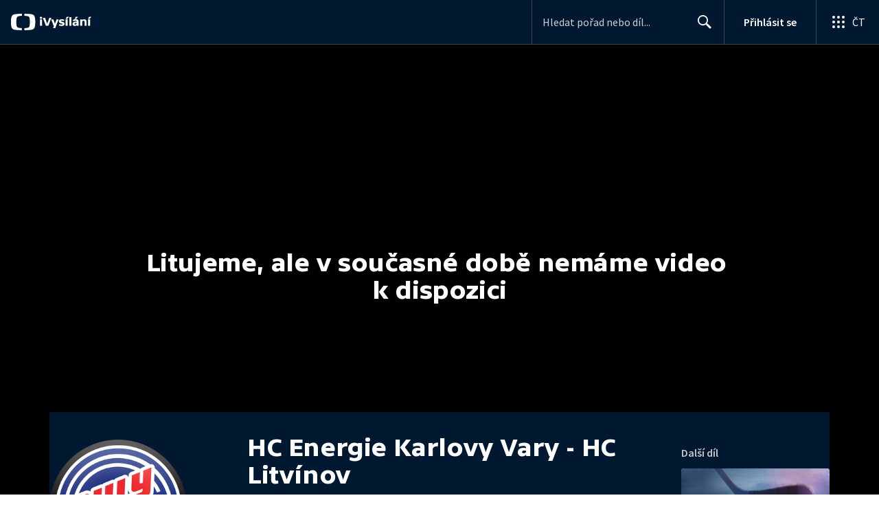

--- FILE ---
content_type: text/plain; charset=utf-8
request_url: https://events.getsitectrl.com/api/v1/events
body_size: 559
content:
{"id":"66f625bc4374cb6c","user_id":"66f625bc43bd0d9a","time":1768865329421,"token":"1768865329.3107fc5e5a6104d1a909ed4a7c460985.992a01d2c836b1b607d8c0487eb5a409","geo":{"ip":"18.222.104.219","geopath":"147015:147763:220321:","geoname_id":4509177,"longitude":-83.0061,"latitude":39.9625,"postal_code":"43215","city":"Columbus","region":"Ohio","state_code":"OH","country":"United States","country_code":"US","timezone":"America/New_York"},"ua":{"platform":"Desktop","os":"Mac OS","os_family":"Mac OS X","os_version":"10.15.7","browser":"Other","browser_family":"ClaudeBot","browser_version":"1.0","device":"Spider","device_brand":"Spider","device_model":"Desktop"},"utm":{}}